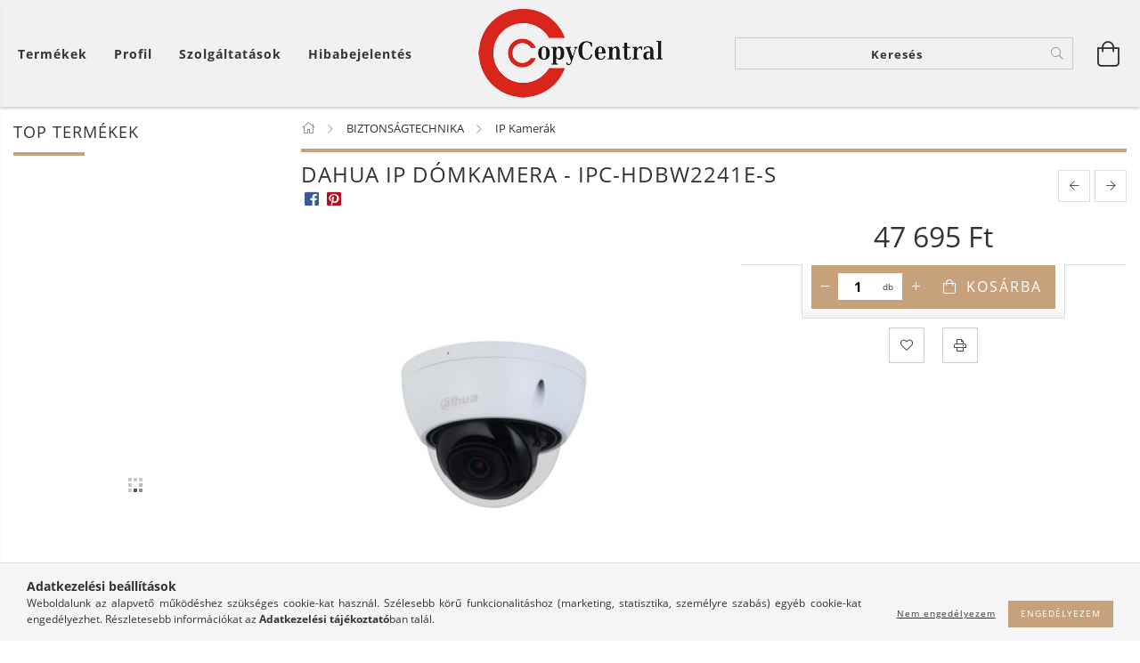

--- FILE ---
content_type: text/html; charset=UTF-8
request_url: https://copycentral.hu/spd/BIZDAHIPCHDBW2241ES0360/Dahua-IP-domkamera-IPC-HDBW2241E-S
body_size: 18657
content:
<!DOCTYPE html>
<html lang="hu" lang="hu" class="header-bg">
<head>
    <meta content="width=device-width, initial-scale=1.0" name="viewport">
    <link rel="preload" href="https://copycentral.hu/!common_design/own/fonts/customicons/custom-icons.woff2" as="font" type="font/woff2" crossorigin>
    <link rel="preload" href="https://copycentral.hu/!common_design/own/fonts/fontawesome-5.8.1/css/light.min.css" as="style">
    <link rel="stylesheet" href="https://copycentral.hu/!common_design/own/fonts/fontawesome-5.8.1/css/light.min.css" media="print" onload="this.media='all'">
    <noscript>
        <link rel="stylesheet" href="https://copycentral.hu/!common_design/own/fonts/fontawesome-5.8.1/css/light.min.css" />
    </noscript>
    <link rel="preload" href="https://copycentral.hu/!common_design/own/fonts/opensans/OpenSans-Bold.woff2" as="font" type="font/woff2" crossorigin>
    <link rel="preload" href="https://copycentral.hu/!common_design/own/fonts/opensans/OpenSans-Regular.woff2" as="font" type="font/woff2" crossorigin>

    <meta charset="utf-8">
<meta name="description" content="Dahua IP dómkamera - IPC-HDBW2241E-S, &nbsp; , CopyCentral - Minden ami irodatechnika, teljes körű irodaellátás. Kiemelkedő minőség és kedvező árak várják.">
<meta name="robots" content="index, follow">
<meta http-equiv="X-UA-Compatible" content="IE=Edge">
<meta property="og:site_name" content="copycentral.hu" />
<meta property="og:title" content="Dahua IP dómkamera - IPC-HDBW2241E-S - Irodatechnika, Számít">
<meta property="og:description" content="Dahua IP dómkamera - IPC-HDBW2241E-S, &nbsp; , CopyCentral - Minden ami irodatechnika, teljes körű irodaellátás. Kiemelkedő minőség és kedvező árak várják.">
<meta property="og:type" content="product">
<meta property="og:url" content="https://copycentral.hu/spd/BIZDAHIPCHDBW2241ES0360/Dahua-IP-domkamera-IPC-HDBW2241E-S">
<meta property="og:image" content="https://copycentral.hu/img/96132/BIZDAHIPCHDBW2241ES0360/BIZDAHIPCHDBW2241ES0360.jpg">
<meta name="facebook-domain-verification" content="y7escw1zrwy7eoosfensnfrw8u8icj">
<meta name="google-site-verification" content="google7b23fc1db4b0a868.html">
<meta property="fb:admins" content="739499700054593">
<meta name="mobile-web-app-capable" content="yes">
<meta name="apple-mobile-web-app-capable" content="yes">
<meta name="MobileOptimized" content="320">
<meta name="HandheldFriendly" content="true">

<title>Dahua IP dómkamera - IPC-HDBW2241E-S - Irodatechnika, Számít</title>


<script>
var service_type="shop";
var shop_url_main="https://copycentral.hu";
var actual_lang="hu";
var money_len="0";
var money_thousend=" ";
var money_dec=",";
var shop_id=96132;
var unas_design_url="https:"+"/"+"/"+"copycentral.hu"+"/"+"!common_design"+"/"+"base"+"/"+"001604"+"/";
var unas_design_code='001604';
var unas_base_design_code='1600';
var unas_design_ver=3;
var unas_design_subver=3;
var unas_shop_url='https://copycentral.hu';
var responsive="yes";
var price_nullcut_disable=1;
var config_plus=new Array();
config_plus['product_tooltip']=1;
config_plus['cart_redirect']=1;
config_plus['money_type']='Ft';
config_plus['money_type_display']='Ft';
var lang_text=new Array();

var UNAS = UNAS || {};
UNAS.shop={"base_url":'https://copycentral.hu',"domain":'copycentral.hu',"username":'copycentral.unas.hu',"id":96132,"lang":'hu',"currency_type":'Ft',"currency_code":'HUF',"currency_rate":'1',"currency_length":0,"base_currency_length":0,"canonical_url":'https://copycentral.hu/spd/BIZDAHIPCHDBW2241ES0360/Dahua-IP-domkamera-IPC-HDBW2241E-S'};
UNAS.design={"code":'001604',"page":'artdet'};
UNAS.api_auth="eecc5b2de6cec7ec832933f4f1e99cdb";
UNAS.customer={"email":'',"id":0,"group_id":0,"without_registration":0};
UNAS.shop["category_id"]="888465";
UNAS.shop["sku"]="BIZDAHIPCHDBW2241ES0360";
UNAS.shop["product_id"]="627607844";
UNAS.shop["only_private_customer_can_purchase"] = false;
 

UNAS.text = {
    "button_overlay_close": `Bezár`,
    "popup_window": `Felugró ablak`,
    "list": `lista`,
    "updating_in_progress": `frissítés folyamatban`,
    "updated": `frissítve`,
    "is_opened": `megnyitva`,
    "is_closed": `bezárva`,
    "deleted": `törölve`,
    "consent_granted": `hozzájárulás megadva`,
    "consent_rejected": `hozzájárulás elutasítva`,
    "field_is_incorrect": `mező hibás`,
    "error_title": `Hiba!`,
    "product_variants": `termék változatok`,
    "product_added_to_cart": `A termék a kosárba került`,
    "product_added_to_cart_with_qty_problem": `A termékből csak [qty_added_to_cart] [qty_unit] került kosárba`,
    "product_removed_from_cart": `A termék törölve a kosárból`,
    "reg_title_name": `Név`,
    "reg_title_company_name": `Cégnév`,
    "number_of_items_in_cart": `Kosárban lévő tételek száma`,
    "cart_is_empty": `A kosár üres`,
    "cart_updated": `A kosár frissült`
};



UNAS.text["delete_from_favourites"]= `Törlés a kedvencek közül`;
UNAS.text["add_to_favourites"]= `Kedvencekhez`;






window.lazySizesConfig=window.lazySizesConfig || {};
window.lazySizesConfig.loadMode=1;
window.lazySizesConfig.loadHidden=false;

window.dataLayer = window.dataLayer || [];
function gtag(){dataLayer.push(arguments)};
gtag('js', new Date());
</script>

<script src="https://copycentral.hu/!common_packages/jquery/jquery-3.2.1.js?mod_time=1682493230"></script>
<script src="https://copycentral.hu/!common_packages/jquery/plugins/migrate/migrate.js?mod_time=1682493230"></script>
<script src="https://copycentral.hu/!common_packages/jquery/plugins/tippy/popper-2.4.4.min.js?mod_time=1682493230"></script>
<script src="https://copycentral.hu/!common_packages/jquery/plugins/tippy/tippy-bundle.umd.min.js?mod_time=1682493230"></script>
<script src="https://copycentral.hu/!common_packages/jquery/plugins/autocomplete/autocomplete.js?mod_time=1751452520"></script>
<script src="https://copycentral.hu/!common_packages/jquery/plugins/cookie/cookie.js?mod_time=1682493230"></script>
<script src="https://copycentral.hu/!common_packages/jquery/plugins/tools/tools-1.2.7.js?mod_time=1682493230"></script>
<script src="https://copycentral.hu/!common_packages/jquery/plugins/lazysizes/lazysizes.min.js?mod_time=1682493230"></script>
<script src="https://copycentral.hu/!common_packages/jquery/plugins/lazysizes/plugins/bgset/ls.bgset.min.js?mod_time=1752825097"></script>
<script src="https://copycentral.hu/!common_packages/jquery/own/shop_common/exploded/common.js?mod_time=1764831094"></script>
<script src="https://copycentral.hu/!common_packages/jquery/own/shop_common/exploded/common_overlay.js?mod_time=1754986322"></script>
<script src="https://copycentral.hu/!common_packages/jquery/own/shop_common/exploded/common_shop_popup.js?mod_time=1754991412"></script>
<script src="https://copycentral.hu/!common_packages/jquery/own/shop_common/exploded/common_start_checkout.js?mod_time=1752056293"></script>
<script src="https://copycentral.hu/!common_packages/jquery/own/shop_common/exploded/design_1500.js?mod_time=1725525511"></script>
<script src="https://copycentral.hu/!common_packages/jquery/own/shop_common/exploded/function_change_address_on_order_methods.js?mod_time=1752056293"></script>
<script src="https://copycentral.hu/!common_packages/jquery/own/shop_common/exploded/function_check_password.js?mod_time=1751452520"></script>
<script src="https://copycentral.hu/!common_packages/jquery/own/shop_common/exploded/function_check_zip.js?mod_time=1767692285"></script>
<script src="https://copycentral.hu/!common_packages/jquery/own/shop_common/exploded/function_compare.js?mod_time=1751452520"></script>
<script src="https://copycentral.hu/!common_packages/jquery/own/shop_common/exploded/function_customer_addresses.js?mod_time=1725525511"></script>
<script src="https://copycentral.hu/!common_packages/jquery/own/shop_common/exploded/function_delivery_point_select.js?mod_time=1751452520"></script>
<script src="https://copycentral.hu/!common_packages/jquery/own/shop_common/exploded/function_favourites.js?mod_time=1725525511"></script>
<script src="https://copycentral.hu/!common_packages/jquery/own/shop_common/exploded/function_infinite_scroll.js?mod_time=1758625001"></script>
<script src="https://copycentral.hu/!common_packages/jquery/own/shop_common/exploded/function_language_and_currency_change.js?mod_time=1751452520"></script>
<script src="https://copycentral.hu/!common_packages/jquery/own/shop_common/exploded/function_param_filter.js?mod_time=1764233415"></script>
<script src="https://copycentral.hu/!common_packages/jquery/own/shop_common/exploded/function_postsale.js?mod_time=1751452520"></script>
<script src="https://copycentral.hu/!common_packages/jquery/own/shop_common/exploded/function_product_print.js?mod_time=1725525511"></script>
<script src="https://copycentral.hu/!common_packages/jquery/own/shop_common/exploded/function_product_subscription.js?mod_time=1751452520"></script>
<script src="https://copycentral.hu/!common_packages/jquery/own/shop_common/exploded/function_recommend.js?mod_time=1751452520"></script>
<script src="https://copycentral.hu/!common_packages/jquery/own/shop_common/exploded/function_saved_cards.js?mod_time=1751452520"></script>
<script src="https://copycentral.hu/!common_packages/jquery/own/shop_common/exploded/function_saved_filter_delete.js?mod_time=1751452520"></script>
<script src="https://copycentral.hu/!common_packages/jquery/own/shop_common/exploded/function_search_smart_placeholder.js?mod_time=1751452520"></script>
<script src="https://copycentral.hu/!common_packages/jquery/own/shop_common/exploded/function_vote.js?mod_time=1725525511"></script>
<script src="https://copycentral.hu/!common_packages/jquery/own/shop_common/exploded/page_cart.js?mod_time=1767791926"></script>
<script src="https://copycentral.hu/!common_packages/jquery/own/shop_common/exploded/page_customer_addresses.js?mod_time=1768291153"></script>
<script src="https://copycentral.hu/!common_packages/jquery/own/shop_common/exploded/page_order_checkout.js?mod_time=1725525511"></script>
<script src="https://copycentral.hu/!common_packages/jquery/own/shop_common/exploded/page_order_details.js?mod_time=1725525511"></script>
<script src="https://copycentral.hu/!common_packages/jquery/own/shop_common/exploded/page_order_methods.js?mod_time=1760086915"></script>
<script src="https://copycentral.hu/!common_packages/jquery/own/shop_common/exploded/page_order_return.js?mod_time=1725525511"></script>
<script src="https://copycentral.hu/!common_packages/jquery/own/shop_common/exploded/page_order_send.js?mod_time=1725525511"></script>
<script src="https://copycentral.hu/!common_packages/jquery/own/shop_common/exploded/page_order_subscriptions.js?mod_time=1751452520"></script>
<script src="https://copycentral.hu/!common_packages/jquery/own/shop_common/exploded/page_order_verification.js?mod_time=1752056293"></script>
<script src="https://copycentral.hu/!common_packages/jquery/own/shop_common/exploded/page_product_details.js?mod_time=1751452520"></script>
<script src="https://copycentral.hu/!common_packages/jquery/own/shop_common/exploded/page_product_list.js?mod_time=1725525511"></script>
<script src="https://copycentral.hu/!common_packages/jquery/own/shop_common/exploded/page_product_reviews.js?mod_time=1751452520"></script>
<script src="https://copycentral.hu/!common_packages/jquery/own/shop_common/exploded/page_reg.js?mod_time=1756187462"></script>
<script src="https://copycentral.hu/!common_packages/jquery/plugins/hoverintent/hoverintent.js?mod_time=1682493230"></script>
<script src="https://copycentral.hu/!common_packages/jquery/own/shop_tooltip/shop_tooltip.js?mod_time=1753441723"></script>
<script src="https://copycentral.hu/!common_packages/jquery/plugins/responsive_menu/responsive_menu-unas.js?mod_time=1682493230"></script>
<script src="https://copycentral.hu/!common_packages/jquery/plugins/slick/slick.min.js?mod_time=1682493230"></script>
<script src="https://copycentral.hu/!common_design/base/001600/main.js?mod_time=1701621402"></script>
<script src="https://copycentral.hu/!common_packages/jquery/plugins/photoswipe/photoswipe.min.js?mod_time=1682493230"></script>
<script src="https://copycentral.hu/!common_packages/jquery/plugins/photoswipe/photoswipe-ui-default.min.js?mod_time=1682493230"></script>

<link href="https://copycentral.hu/temp/shop_96132_5d6c4d411c61d0c2375642037d6d0ebb.css?mod_time=1769298180" rel="stylesheet" type="text/css">

<link href="https://copycentral.hu/spd/BIZDAHIPCHDBW2241ES0360/Dahua-IP-domkamera-IPC-HDBW2241E-S" rel="canonical">
<link rel="apple-touch-icon" href="https://copycentral.hu/shop_ordered/96132/pic/Picture/apple-icon-72x72.png" sizes="72x72">
<link rel="apple-touch-icon" href="https://copycentral.hu/shop_ordered/96132/pic/Picture/apple-icon-114x114.png" sizes="114x114">
<link rel="apple-touch-icon" href="https://copycentral.hu/shop_ordered/96132/pic/Picture/apple-icon-152x152.png" sizes="152x152">
<link rel="apple-touch-icon" href="https://copycentral.hu/shop_ordered/96132/pic/Picture/apple-icon-167x167.png" sizes="167x167">
<link rel="apple-touch-icon" href="https://copycentral.hu/shop_ordered/96132/pic/Picture/apple-icon-180x180.png" sizes="180x180">
<link rel="apple-touch-icon" href="https://copycentral.hu/shop_ordered/96132/pic/Picture/apple-icon-precomposed.png">
<link id="favicon-16x16" rel="icon" type="image/png" href="https://copycentral.hu/shop_ordered/96132/pic/Picture/favicon-16x16.png" sizes="16x16">
<link id="favicon-32x32" rel="icon" type="image/png" href="https://copycentral.hu/shop_ordered/96132/pic/Picture/favicon-32x32.png" sizes="32x32">
<link id="favicon-96x96" rel="icon" type="image/png" href="https://copycentral.hu/shop_ordered/96132/pic/Picture/favicon-96x96.png" sizes="96x96">
<link id="favicon-192x192" rel="icon" type="image/png" href="https://copycentral.hu/shop_ordered/96132/pic/Picture/favicon-192x192.png" sizes="192x192">
<link href="https://copycentral.hu/shop_ordered/96132/design_pic/favicon.ico" rel="shortcut icon">
<script>
        var google_consent=1;
    
        gtag('consent', 'default', {
           'ad_storage': 'denied',
           'ad_user_data': 'denied',
           'ad_personalization': 'denied',
           'analytics_storage': 'denied',
           'functionality_storage': 'denied',
           'personalization_storage': 'denied',
           'security_storage': 'granted'
        });

    
        gtag('consent', 'update', {
           'ad_storage': 'denied',
           'ad_user_data': 'denied',
           'ad_personalization': 'denied',
           'analytics_storage': 'denied',
           'functionality_storage': 'denied',
           'personalization_storage': 'denied',
           'security_storage': 'granted'
        });

        </script>
    <script async src="https://www.googletagmanager.com/gtag/js?id=G-23EWJ8009D"></script>    <script>
    gtag('config', 'G-23EWJ8009D');

        </script>
        <script>
    var google_analytics=1;

                gtag('event', 'view_item', {
              "currency": "HUF",
              "value": '47695',
              "items": [
                  {
                      "item_id": "BIZDAHIPCHDBW2241ES0360",
                      "item_name": "Dahua IP dómkamera - IPC-HDBW2241E-S",
                      "item_category": "BIZTONSÁGTECHNIKA/IP Kamerák",
                      "price": '47695'
                  }
              ],
              'non_interaction': true
            });
               </script>
       <script>
        var google_ads=1;

                gtag('event','remarketing', {
            'ecomm_pagetype': 'product',
            'ecomm_prodid': ["BIZDAHIPCHDBW2241ES0360"],
            'ecomm_totalvalue': 47695        });
            </script>
    	<script>
	/* <![CDATA[ */
	$(document).ready(function() {
       $(document).bind("contextmenu",function(e) {
            return false;
       });
	});
	/* ]]> */
	</script>
		<script>
	/* <![CDATA[ */
	var omitformtags=["input", "textarea", "select"];
	omitformtags=omitformtags.join("|");
		
	function disableselect(e) {
		if (omitformtags.indexOf(e.target.tagName.toLowerCase())==-1) return false;
		if (omitformtags.indexOf(e.target.tagName.toLowerCase())==2) return false;
	}
		
	function reEnable() {
		return true;
	}
		
	if (typeof document.onselectstart!="undefined") {
		document.onselectstart=new Function ("return false");
	} else {
		document.onmousedown=disableselect;
		document.onmouseup=reEnable;
	}
	/* ]]> */
	</script>
	
    
    
    




    
    <style>
        
            
                
                    .header_logo-img {
                        position: absolute;
                        left: 0;
                        right: 0;
                        bottom: 0;
                        top: 0;
                        margin: 0 auto;
                    }
                    .header_logo-img-wrapper {
                        padding-top: calc(100 / 207 * 100%);
                        position: relative;
                    }
                    .header_logo {
                        width: 207px;
                        margin-left: auto;
                        margin-right: auto;
                    }
                    
                        @media (max-width: 1023.8px) {
                            .header_logo-img-wrapper {
                                padding-top: calc(100 / 207 * 100%);
                            }
                            .header_logo {
                                width: 207px;
                            }
                        }
                    
                    
                        @media (max-width: 767.8px){
                            .header_logo-img-wrapper {
                                padding-top: calc(100 / 207 * 100%);
                            }
                            .header_logo {
                                width: 207px;
                            }
                        }
                    
                    
                        @media (max-width: 479.8px){
                            .header_logo-img-wrapper {
                                padding-top: calc(100 / 207 * 100%);
                            }
                            .header_logo {
                                width: 207px;
                            }
                        }
                    
                
            
        
    </style>
    

    

    
    
    
    
    
    
    
</head>

<body class='design_ver3 design_subver1 design_subver2 design_subver3' id="ud_shop_artdet">
    <div id="fb-root"></div>
    <script>
        window.fbAsyncInit = function() {
            FB.init({
                xfbml            : true,
                version          : 'v22.0'
            });
        };
    </script>
    <script async defer crossorigin="anonymous" src="https://connect.facebook.net/hu_HU/sdk.js"></script>
    <div id="image_to_cart" style="display:none; position:absolute; z-index:100000;"></div>
<div class="overlay_common overlay_warning" id="overlay_cart_add"></div>
<script>$(document).ready(function(){ overlay_init("cart_add",{"onBeforeLoad":false}); });</script>
<div id="overlay_login_outer"></div>	
	<script>
	$(document).ready(function(){
	    var login_redir_init="";

		$("#overlay_login_outer").overlay({
			onBeforeLoad: function() {
                var login_redir_temp=login_redir_init;
                if (login_redir_act!="") {
                    login_redir_temp=login_redir_act;
                    login_redir_act="";
                }

									$.ajax({
						type: "GET",
						async: true,
						url: "https://copycentral.hu/shop_ajax/ajax_popup_login.php",
						data: {
							shop_id:"96132",
							lang_master:"hu",
                            login_redir:login_redir_temp,
							explicit:"ok",
							get_ajax:"1"
						},
						success: function(data){
							$("#overlay_login_outer").html(data);
							if (unas_design_ver >= 5) $("#overlay_login_outer").modal('show');
							$('#overlay_login1 input[name=shop_pass_login]').keypress(function(e) {
								var code = e.keyCode ? e.keyCode : e.which;
								if(code.toString() == 13) {		
									document.form_login_overlay.submit();		
								}	
							});	
						}
					});
								},
			top: 50,
			mask: {
	color: "#000000",
	loadSpeed: 200,
	maskId: "exposeMaskOverlay",
	opacity: 0.7
},
			closeOnClick: (config_plus['overlay_close_on_click_forced'] === 1),
			onClose: function(event, overlayIndex) {
				$("#login_redir").val("");
			},
			load: false
		});
		
			});
	function overlay_login() {
		$(document).ready(function(){
			$("#overlay_login_outer").overlay().load();
		});
	}
	function overlay_login_remind() {
        if (unas_design_ver >= 5) {
            $("#overlay_remind").overlay().load();
        } else {
            $(document).ready(function () {
                $("#overlay_login_outer").overlay().close();
                setTimeout('$("#overlay_remind").overlay().load();', 250);
            });
        }
	}

    var login_redir_act="";
    function overlay_login_redir(redir) {
        login_redir_act=redir;
        $("#overlay_login_outer").overlay().load();
    }
	</script>  
	<div class="overlay_common overlay_info" id="overlay_remind"></div>
<script>$(document).ready(function(){ overlay_init("remind",[]); });</script>

	<script>
    	function overlay_login_error_remind() {
		$(document).ready(function(){
			load_login=0;
			$("#overlay_error").overlay().close();
			setTimeout('$("#overlay_remind").overlay().load();', 250);	
		});
	}
	</script>  
	<div class="overlay_common overlay_info" id="overlay_newsletter"></div>
<script>$(document).ready(function(){ overlay_init("newsletter",[]); });</script>

<script>
function overlay_newsletter() {
    $(document).ready(function(){
        $("#overlay_newsletter").overlay().load();
    });
}
</script>
<div class="overlay_common overlay_error" id="overlay_script"></div>
<script>$(document).ready(function(){ overlay_init("script",[]); });</script>
    <script>
    $(document).ready(function() {
        $.ajax({
            type: "GET",
            url: "https://copycentral.hu/shop_ajax/ajax_stat.php",
            data: {master_shop_id:"96132",get_ajax:"1"}
        });
    });
    </script>
    

<div id="container" class="page_shop_artdet_BIZDAHIPCHDBW2241ES0360 page-box logo-resizer-v2">
	

    <header class="header js-header">
        <div class="header-inner row align-items-center justify-content-center container-custom-1 usn">
            <div class="header-left col-auto col-lg-4 col-xl order-2 order-sm-1 px-0 d-flex align-self-stretch">
                <div class="cat-box-col flex-y-center">
                    <div class="cat-box js-dropdown-container">
                        <button class="cat-box__btn cat-box__btn--desktop header-btn js-dropdown--btn dropdown--btn d-none d-xl-block" aria-label="Kosár megtekintése">
                            <span class="cat-box__btn-text header-btn-text">Termékek</span>
                        </button>
                        <div class="cat-box__dropdown dropdown--content js-dropdown--content dropdown--content-l px-0">
                            <div class="cat-box--desktop">
                                


<div class='cat-box__items py-3'>
    
        <div class='cat-box__item cat-box__item-level-0 is-spec-item js-cat-menu-akcio'>
            <div class="row no-gutters">
				
                <div class="col">
                    <div class="cat-box__name-wrap pl-3">
                        <a class="cat-box__name" href="https://copycentral.hu/shop_artspec.php?artspec=1"
                            
                        >
                            <div class="row no-gutters align-items-center position-relative pr-5">
                                <div class="col">
                                    <div class="cat-box__name-text line-clamp--3-12">Akciók</div>
                                </div>
                                
                            </div>
                        </a>
                    </div>
                </div>
            </div>

        
        </div>
    
        <div class='cat-box__item cat-box__item-level-0 has-item js-cat-menu-504814'>
            <div class="row no-gutters">
				
				<div class="col-auto">
					<div class="cat-box__img-wrap d-none">
						<a href="https://copycentral.hu/sct/504814/IRODATECHNIKA" class="text_normal" title="IRODATECHNIKA"><img src="https://copycentral.hu/img/96132/catpic_504814/50x50,r/504814.jpg?time=1612217414" alt="IRODATECHNIKA" title="IRODATECHNIKA" /></a>
					</div>
				</div>
				
                <div class="col">
                    <div class="cat-box__name-wrap pl-3">
                        <a class="cat-box__name" href="https://copycentral.hu/sct/504814/IRODATECHNIKA"
                            
                        >
                            <div class="row no-gutters align-items-center position-relative pr-5">
                                <div class="col">
                                    <div class="cat-box__name-text line-clamp--3-12">IRODATECHNIKA</div>
                                </div>
                                
                                <div class="cat-box__icon">
                                    <div class="icon--chevron-right icon--md line-height-1"></div>
                                </div>
                                
                            </div>
                        </a>
                    </div>
                </div>
            </div>

        
            <div class="cat-box__level-0 bg-white drop-shadow-b border-top border-top-2 border-primary p-4 ">

                <div class="cat-box__level-0-inner h-100 d-flex flex-column position-relative">
                    <a class="cat-box__pic-name d-block" href="https://copycentral.hu/sct/504814/IRODATECHNIKA">
                        <div class="d-flex align-items-center border-bottom border-primary pb-3">
                            
                            <div class="col-fix-1">
                                <div class="cat-box__img-wrap product-img-wrapper">
                                    <img class="cat-box__img lazyload product-img" src="https://copycentral.hu/main_pic/space.gif" data-src="https://copycentral.hu/img/96132/catpic_504814/50x50,r/504814.jpg?time=1612217414" alt="IRODATECHNIKA" width="50" height="50">
                                </div>
                            </div>
                            
                            <div class="col">
                                <div class="cat-box__level-0-name mb-0 h3">
                                    IRODATECHNIKA
                                    
                                </div>
                            </div>
                        </div>
                    </a>

                    <div class="cat-box__inner-levels clearfix pt-4">
                        
<div class="cat-box__level-1 mb-3">
    <a class="cat-box__level-1-name d-inline-block line-height-12 js-cat-menu-894502" href="https://copycentral.hu/spl/894502/Fekete-Feher-Nyomtatok">
        Fekete-Fehér Nyomtatók

        
    </a>
    
</div>

<div class="cat-box__level-1 mb-3">
    <a class="cat-box__level-1-name d-inline-block line-height-12 js-cat-menu-408482" href="https://copycentral.hu/spl/408482/Szines-Nyomtatok">
        Színes Nyomtatók

        
    </a>
    
</div>

<div class="cat-box__level-1 mb-3">
    <a class="cat-box__level-1-name d-inline-block line-height-12 js-cat-menu-575800" href="https://copycentral.hu/spl/575800/Fekete-Feher-Multifunkcios-Keszulekek">
        Fekete-Fehér Multifunkciós Készülékek

        
    </a>
    
</div>

<div class="cat-box__level-1 mb-3">
    <a class="cat-box__level-1-name d-inline-block line-height-12 js-cat-menu-345275" href="https://copycentral.hu/spl/345275/Szines-Multifunkcios-Keszulekek">
        Színes Multifunkciós Készülékek

        
    </a>
    
</div>

<div class="cat-box__level-1 mb-3">
    <a class="cat-box__level-1-name d-inline-block line-height-12 js-cat-menu-328844" href="https://copycentral.hu/spl/328844/Hasznalt-Nyomtatok">
        Használt Nyomtatók

        
    </a>
    
</div>

<div class="cat-box__level-1 mb-3">
    <a class="cat-box__level-1-name d-inline-block line-height-12 js-cat-menu-878931" href="https://copycentral.hu/spl/878931/Hasznalt-Multifunkcios-Keszulekek">
        Használt Multifunkciós Készülékek

        
    </a>
    
</div>

<div class="cat-box__level-1 mb-3">
    <a class="cat-box__level-1-name d-inline-block line-height-12 js-cat-menu-547080" href="https://copycentral.hu/spl/547080/Hasznalt-Szamitogepek">
        Használt Számítógépek

        
    </a>
    
</div>

<div class="cat-box__level-1 mb-3">
    <a class="cat-box__level-1-name d-inline-block line-height-12 js-cat-menu-434783" href="https://copycentral.hu/spl/434783/Eredeti-Kellekanyagok">
        Eredeti Kellékanyagok

        
    </a>
    
</div>

<div class="cat-box__level-1 mb-3">
    <a class="cat-box__level-1-name d-inline-block line-height-12 js-cat-menu-278094" href="https://copycentral.hu/spl/278094/Gyari-Utangyartott-Kellekanyagok">
        Gyári Utángyártott Kellékanyagok

        
    </a>
    
</div>

<div class="cat-box__level-1 mb-3">
    <a class="cat-box__level-1-name d-inline-block line-height-12 js-cat-menu-319395" href="https://copycentral.hu/spl/319395/Masolopapirok">
        Másolópapírok

        
    </a>
    
</div>

<div class="cat-box__level-1 mb-3">
    <a class="cat-box__level-1-name d-inline-block line-height-12 js-cat-menu-152008" href="https://copycentral.hu/spl/152008/Fotopapirok">
        Fotópapírok

        
    </a>
    
</div>

                    </div>

                    
                </div>

            </div>
        
        </div>
    
        <div class='cat-box__item cat-box__item-level-0 has-item js-cat-menu-388360'>
            <div class="row no-gutters">
				
				<div class="col-auto">
					<div class="cat-box__img-wrap d-none">
						<a href="https://copycentral.hu/sct/388360/BIZTONSAGTECHNIKA" class="text_normal" title="BIZTONSÁGTECHNIKA"><img src="https://copycentral.hu/img/96132/catpic_388360/50x50,r/388360.jpg?time=1613311277" alt="BIZTONSÁGTECHNIKA" title="BIZTONSÁGTECHNIKA" /></a>
					</div>
				</div>
				
                <div class="col">
                    <div class="cat-box__name-wrap pl-3">
                        <a class="cat-box__name" href="https://copycentral.hu/sct/388360/BIZTONSAGTECHNIKA"
                            
                        >
                            <div class="row no-gutters align-items-center position-relative pr-5">
                                <div class="col">
                                    <div class="cat-box__name-text line-clamp--3-12">BIZTONSÁGTECHNIKA</div>
                                </div>
                                
                                <div class="cat-box__icon">
                                    <div class="icon--chevron-right icon--md line-height-1"></div>
                                </div>
                                
                            </div>
                        </a>
                    </div>
                </div>
            </div>

        
            <div class="cat-box__level-0 bg-white drop-shadow-b border-top border-top-2 border-primary p-4 ">

                <div class="cat-box__level-0-inner h-100 d-flex flex-column position-relative">
                    <a class="cat-box__pic-name d-block" href="https://copycentral.hu/sct/388360/BIZTONSAGTECHNIKA">
                        <div class="d-flex align-items-center border-bottom border-primary pb-3">
                            
                            <div class="col-fix-1">
                                <div class="cat-box__img-wrap product-img-wrapper">
                                    <img class="cat-box__img lazyload product-img" src="https://copycentral.hu/main_pic/space.gif" data-src="https://copycentral.hu/img/96132/catpic_388360/50x50,r/388360.jpg?time=1613311277" alt="BIZTONSÁGTECHNIKA" width="50" height="50">
                                </div>
                            </div>
                            
                            <div class="col">
                                <div class="cat-box__level-0-name mb-0 h3">
                                    BIZTONSÁGTECHNIKA
                                    
                                </div>
                            </div>
                        </div>
                    </a>

                    <div class="cat-box__inner-levels clearfix pt-4">
                        
<div class="cat-box__level-1 mb-3">
    <a class="cat-box__level-1-name d-inline-block line-height-12 js-cat-menu-421520" href="https://copycentral.hu/spl/421520/Analog-HD-Kamerak">
        Analóg HD Kamerák

        
    </a>
    
</div>

<div class="cat-box__level-1 mb-3">
    <a class="cat-box__level-1-name d-inline-block line-height-12 js-cat-menu-637034" href="https://copycentral.hu/spl/637034/Analog-HD-Rogzitok-DVR">
        Analóg HD Rögzítők (DVR)

        
    </a>
    
</div>

<div class="cat-box__level-1 mb-3">
    <a class="cat-box__level-1-name d-inline-block line-height-12 js-cat-menu-888465" href="https://copycentral.hu/spl/888465/IP-Kamerak">
        IP Kamerák

        
    </a>
    
</div>

<div class="cat-box__level-1 mb-3">
    <a class="cat-box__level-1-name d-inline-block line-height-12 js-cat-menu-635915" href="https://copycentral.hu/spl/635915/Halozati-Rogzitok-NVR">
        Hálózati Rögzítők (NVR)

        
    </a>
    
</div>

<div class="cat-box__level-1 mb-3">
    <a class="cat-box__level-1-name d-inline-block line-height-12 js-cat-menu-208403" href="https://copycentral.hu/spl/208403/IP-kamera-rogzito-szett">
        IP kamera + rögzítő szett

        
    </a>
    
</div>

<div class="cat-box__level-1 mb-3">
    <a class="cat-box__level-1-name d-inline-block line-height-12 js-cat-menu-313891" href="https://copycentral.hu/spl/313891/Belepteto-rendszerek">
        Beléptető rendszerek

        
    </a>
    
</div>

<div class="cat-box__level-1 mb-3">
    <a class="cat-box__level-1-name d-inline-block line-height-12 js-cat-menu-250434" href="https://copycentral.hu/spl/250434/Kamerahazak-Tartokonzolok">
        Kameraházak, Tartókonzolok

        
    </a>
    
</div>

<div class="cat-box__level-1 mb-3">
    <a class="cat-box__level-1-name d-inline-block line-height-12 js-cat-menu-774196" href="https://copycentral.hu/spl/774196/Video-Kaputelefonok-Dallamcsengok">
        Video Kaputelefonok, Dallamcsengők

        
    </a>
    
</div>

<div class="cat-box__level-1 mb-3">
    <a class="cat-box__level-1-name d-inline-block line-height-12 js-cat-menu-235868" href="https://copycentral.hu/spl/235868/Behatolasjelzo-Rendszerek">
        Behatolásjelző Rendszerek

        
    </a>
    
</div>

<div class="cat-box__level-1 mb-3">
    <a class="cat-box__level-1-name d-inline-block line-height-12 js-cat-menu-141993" href="https://copycentral.hu/spl/141993/Akkumulatorok">
        Akkumulátorok

        
    </a>
    
</div>

<div class="cat-box__level-1 mb-3">
    <a class="cat-box__level-1-name d-inline-block line-height-12 js-cat-menu-426411" href="https://copycentral.hu/spl/426411/Tapegysegek">
        Tápegységek

        
    </a>
    
</div>

<div class="cat-box__level-1 mb-3">
    <a class="cat-box__level-1-name d-inline-block line-height-12 js-cat-menu-156097" href="https://copycentral.hu/spl/156097/Switchek">
        Switchek

        
    </a>
    
</div>

<div class="cat-box__level-1 mb-3">
    <a class="cat-box__level-1-name d-inline-block line-height-12 js-cat-menu-319030" href="https://copycentral.hu/spl/319030/Biztonsagtechnikai-Kabelek">
        Biztonságtechnikai Kábelek

        
    </a>
    
</div>

<div class="cat-box__level-1 mb-3">
    <a class="cat-box__level-1-name d-inline-block line-height-12 js-cat-menu-409897" href="https://copycentral.hu/spl/409897/Video-Balunok-Jelatalakitok-Video-Szerverek">
        Video Balunok, Jelátalakítók, Video Szerverek

        
    </a>
    
</div>

<div class="cat-box__level-1 mb-3">
    <a class="cat-box__level-1-name d-inline-block line-height-12 js-cat-menu-573108" href="https://copycentral.hu/spl/573108/Csatlakozok">
        Csatlakozók

        
    </a>
    
</div>

<div class="cat-box__level-1 mb-3">
    <a class="cat-box__level-1-name d-inline-block line-height-12 js-cat-menu-816360" href="https://copycentral.hu/spl/816360/Kaputechnika-es-redonymozgatas">
        Kaputechnika és redőnymozgatás

        
    </a>
    
</div>

<div class="cat-box__level-1 mb-3">
    <a class="cat-box__level-1-name d-inline-block line-height-12 js-cat-menu-143714" href="https://copycentral.hu/spl/143714/Biztonsagtechnikai-Kiegeszitok">
        Biztonságtechnikai Kiegészítők

        
    </a>
    
</div>

<div class="cat-box__level-1 mb-3">
    <a class="cat-box__level-1-name d-inline-block line-height-12 js-cat-menu-232521" href="https://copycentral.hu/spl/232521/Szerszamok">
        Szerszámok

        
    </a>
    
</div>

<div class="cat-box__level-1 mb-3">
    <a class="cat-box__level-1-name d-inline-block line-height-12 js-cat-menu-788663" href="https://copycentral.hu/spl/788663/Tuzjelzo-Rendszerek">
        Tűzjelző Rendszerek

        
    </a>
    
</div>

                    </div>

                    
                </div>

            </div>
        
        </div>
    
        <div class='cat-box__item cat-box__item-level-0 has-item js-cat-menu-687132'>
            <div class="row no-gutters">
				
				<div class="col-auto">
					<div class="cat-box__img-wrap d-none">
						<a href="https://copycentral.hu/sct/687132/HALOZATI-ELEMEK" class="text_normal" title="HÁLÓZATI ELEMEK"><img src="https://copycentral.hu/img/96132/catpic_687132/50x50,r/687132.jpg" alt="HÁLÓZATI ELEMEK" title="HÁLÓZATI ELEMEK" /></a>
					</div>
				</div>
				
                <div class="col">
                    <div class="cat-box__name-wrap pl-3">
                        <a class="cat-box__name" href="https://copycentral.hu/sct/687132/HALOZATI-ELEMEK"
                            
                        >
                            <div class="row no-gutters align-items-center position-relative pr-5">
                                <div class="col">
                                    <div class="cat-box__name-text line-clamp--3-12">HÁLÓZATI ELEMEK</div>
                                </div>
                                
                                <div class="cat-box__icon">
                                    <div class="icon--chevron-right icon--md line-height-1"></div>
                                </div>
                                
                            </div>
                        </a>
                    </div>
                </div>
            </div>

        
            <div class="cat-box__level-0 bg-white drop-shadow-b border-top border-top-2 border-primary p-4 ">

                <div class="cat-box__level-0-inner h-100 d-flex flex-column position-relative">
                    <a class="cat-box__pic-name d-block" href="https://copycentral.hu/sct/687132/HALOZATI-ELEMEK">
                        <div class="d-flex align-items-center border-bottom border-primary pb-3">
                            
                            <div class="col-fix-1">
                                <div class="cat-box__img-wrap product-img-wrapper">
                                    <img class="cat-box__img lazyload product-img" src="https://copycentral.hu/main_pic/space.gif" data-src="https://copycentral.hu/img/96132/catpic_687132/50x50,r/687132.jpg" alt="HÁLÓZATI ELEMEK" width="50" height="50">
                                </div>
                            </div>
                            
                            <div class="col">
                                <div class="cat-box__level-0-name mb-0 h3">
                                    HÁLÓZATI ELEMEK
                                    
                                </div>
                            </div>
                        </div>
                    </a>

                    <div class="cat-box__inner-levels clearfix pt-4">
                        
<div class="cat-box__level-1 mb-3">
    <a class="cat-box__level-1-name d-inline-block line-height-12 js-cat-menu-288640" href="https://copycentral.hu/spl/288640/Access-Point-Range-Extender">
        Access Point, Range Extender

        
    </a>
    
</div>

<div class="cat-box__level-1 mb-3">
    <a class="cat-box__level-1-name d-inline-block line-height-12 js-cat-menu-638064" href="https://copycentral.hu/spl/638064/Adapter">
        Adapter

        
    </a>
    
</div>

<div class="cat-box__level-1 mb-3">
    <a class="cat-box__level-1-name d-inline-block line-height-12 js-cat-menu-220555" href="https://copycentral.hu/spl/220555/Antenna">
        Antenna

        
    </a>
    
</div>

<div class="cat-box__level-1 mb-3">
    <a class="cat-box__level-1-name d-inline-block line-height-12 js-cat-menu-754239" href="https://copycentral.hu/spl/754239/Kellekek">
        Kellékek

        
    </a>
    
</div>

<div class="cat-box__level-1 mb-3">
    <a class="cat-box__level-1-name d-inline-block line-height-12 js-cat-menu-725777" href="https://copycentral.hu/spl/725777/KVM-switchek-extenderek">
        KVM switchek, extenderek

        
    </a>
    
</div>

<div class="cat-box__level-1 mb-3">
    <a class="cat-box__level-1-name d-inline-block line-height-12 js-cat-menu-684104" href="https://copycentral.hu/spl/684104/NAS-Halozati-adattarolo">
        NAS - Hálózati adattároló

        
    </a>
    
</div>

<div class="cat-box__level-1 mb-3">
    <a class="cat-box__level-1-name d-inline-block line-height-12 js-cat-menu-325728" href="https://copycentral.hu/spl/325728/PoE-es-Powerline-adapterek">
        PoE és Powerline adapterek

        
    </a>
    
</div>

<div class="cat-box__level-1 mb-3">
    <a class="cat-box__level-1-name d-inline-block line-height-12 js-cat-menu-798974" href="https://copycentral.hu/spl/798974/Printszerver">
        Printszerver

        
    </a>
    
</div>

<div class="cat-box__level-1 mb-3">
    <a class="cat-box__level-1-name d-inline-block line-height-12 js-cat-menu-697329" href="https://copycentral.hu/spl/697329/Rack-szekreny-kellekek">
        Rack szekrény, kellékek

        
    </a>
    
</div>

<div class="cat-box__level-1 mb-3">
    <a class="cat-box__level-1-name d-inline-block line-height-12 js-cat-menu-856900" href="https://copycentral.hu/spl/856900/Router">
        Router

        
    </a>
    
</div>

<div class="cat-box__level-1 mb-3">
    <a class="cat-box__level-1-name d-inline-block line-height-12 js-cat-menu-627653" href="https://copycentral.hu/spl/627653/Switch">
        Switch

        
    </a>
    
</div>

                    </div>

                    
                </div>

            </div>
        
        </div>
    
</div>



                            </div>
                        </div>
                        <button class="cat-box__btn cat-box__btn--mobile header-btn js-dropdown--btn dropdown--btn d-xl-none" aria-label="Termék kategóriák">
                            <span class="cat-box__btn-icon icon--hamburger"></span>
                        </button>
                        <div class="dropdown--content-xl-up js-dropdown--content dropdown--content-l p-0">
                            <div class="cat-box--mobile h-100">
                                <div id="responsive_cat_menu"><div id="responsive_cat_menu_content"><script>var responsive_menu='$(\'#responsive_cat_menu ul\').responsive_menu({ajax_type: "GET",ajax_param_str: "cat_key|aktcat",ajax_url: "https://copycentral.hu/shop_ajax/ajax_box_cat.php",ajax_data: "master_shop_id=96132&lang_master=hu&get_ajax=1&type=responsive_call&box_var_name=shop_cat&box_var_already=no&box_var_responsive=yes&box_var_page=no&box_var_section=content&box_var_highlight=yes&box_var_type=normal&box_var_multilevel_id=responsive_cat_menu",menu_id: "responsive_cat_menu"});'; </script><div class="responsive_menu"><div class="responsive_menu_nav"><div class="responsive_menu_navtop"><div class="responsive_menu_back "></div><div class="responsive_menu_title ">&nbsp;</div><div class="responsive_menu_close "></div></div><div class="responsive_menu_navbottom"></div></div><div class="responsive_menu_content"><ul style="display:none;"><li><a href="https://copycentral.hu/shop_artspec.php?artspec=1" class="text_small">Akciók</a></li><li><div class="next_level_arrow"></div><span class="ajax_param">504814|888465</span><a href="https://copycentral.hu/sct/504814/IRODATECHNIKA" class="text_small has_child resp_clickable" onclick="return false;">IRODATECHNIKA</a></li><li class="active_menu"><div class="next_level_arrow"></div><span class="ajax_param">388360|888465</span><a href="https://copycentral.hu/sct/388360/BIZTONSAGTECHNIKA" class="text_small has_child resp_clickable" onclick="return false;">BIZTONSÁGTECHNIKA</a></li><li><div class="next_level_arrow"></div><span class="ajax_param">687132|888465</span><a href="https://copycentral.hu/sct/687132/HALOZATI-ELEMEK" class="text_small has_child resp_clickable" onclick="return false;">HÁLÓZATI ELEMEK</a></li></ul></div></div></div></div>
                            </div>
                        </div>
                    </div>
                </div>
                


    
    <div class="profile-col d-flex align-items-center position-relative">
        <div class="profile js-dropdown-container">
            <button class="profile__btn header-btn js-profile-btn js-dropdown--btn dropdown--btn" aria-label="Profil" id="profile__btn" onclick="checkLogged(this.id); return false;" data-login="javascript:overlay_login();" data-orders="https://copycentral.hu/shop_order_track.php">
                <span class="profile__btn-icon d-xl-none icon--head"></span>
                <span class="profile__btn-text header-btn-text d-none d-xl-block">Profil</span>
            </button>
            

            
                
            
        </div>
    </div>
    

                <div class="header-plus-menu-col js-header-plus-menu flex-y-center">
                    <div class="header-plus-menu-desktop d-none d-xl-block">
                        <ul class="header_menu hm--d d-flex mb-0 ul--lsn">
                            <li class="menu_item_plus menu_item_1" id="d_menu_item_id_556017"><a href="https://copycentral.hu/spg/556017/Szolgaltatasok" target="_top">Szolgáltatások</a></li><li class="menu_item_plus menu_item_2" id="d_menu_item_id_151264"><a href="https://copycentral.hu/spg/151264/Hibabejelentes" target="_top">Hibabejelentés</a></li>
                        </ul>
                    </div>
                    <div class="header-plus-menu-mobile d-xl-none js-dropdown-container">
                        <button class="header-plus-menu__btn header-btn js-dropdown--btn dropdown--btn" aria-label="Vásárló menü">
                            <span class="header-plus-menu__btn-icon icon--info"></span>
                        </button>
                        <div class="header_menu-wrap dropdown--content dropdown--content-l js-dropdown--content">
                            <div class="header_menu-wrap__btn-close icon--close btn btn--square btn--link d-xl-none dropdown--btn-close js-dropdown--btn-close"></div>
                            <ul class="header_menu hm--m js-header_menu--m mb-0 ul--lsn">
                                <li class="menu_item_plus menu_item_1" id="m_menu_item_id_556017"><a href="https://copycentral.hu/spg/556017/Szolgaltatasok" target="_top">Szolgáltatások</a></li><li class="menu_item_plus menu_item_2" id="m_menu_item_id_151264"><a href="https://copycentral.hu/spg/151264/Hibabejelentes" target="_top">Hibabejelentés</a></li>
                            </ul>
                        </div>
                    </div>
                </div>
            </div>
            <div class="header-logo-col col-12 col-sm col-lg-4 col-xl-auto order-sm-2 text-center">
                <div class="logo">
                    




    

    
    <div class="js-element header_logo" data-element-name="header_logo">
        
            
                <a href="https://copycentral.hu">
                <div class="header_logo-img-wrapper">
                    <picture>
                        <source media="(max-width: 479.8px)" srcset="https://copycentral.hu/!common_design/custom/copycentral.unas.hu/element/layout_hu_header_logo-300x100_1_default.png?time=1613723816">
                        <source media="(max-width: 767.8px)" srcset="https://copycentral.hu/!common_design/custom/copycentral.unas.hu/element/layout_hu_header_logo-300x100_1_default.png?time=1613723816">
                        <source media="(max-width: 1019.8px)" srcset="https://copycentral.hu/!common_design/custom/copycentral.unas.hu/element/layout_hu_header_logo-300x100_1_default.png?time=1613723816">
                        <img class="header_logo-img" width="207" height="100" data-height="100" src="https://copycentral.hu/!common_design/custom/copycentral.unas.hu/element/layout_hu_header_logo-300x100_1_default.png?time=1613723816" alt="copycentral.hu">
                    </picture>
                </div>
                </a>
            
        
    </div>
    

                </div>
            </div>
            <div class="header-right col-auto col-lg-4 col-xl order-3 px-0 d-flex justify-content-end align-self-stretch">
                <div class="search-box-col flex-lg-grow-1 flex-y-center">
                    <div class="search-box w-100">
                        <button class="search-box__btn header-btn js-dropdown--btn dropdown--btn d-lg-none position-relative" aria-label="Keresés">
                            <span class="search-box__btn-icon-search icon--search"></span>
                            <span class="search-box__btn-icon-search-opened icon--chevron-down"></span>
                        </button>
                        <div class="search-box__content-wrap js-dropdown--content">
                            <div id="box_search_content" class="position-relative browser-is-chrome">
    <form name="form_include_search" id="form_include_search" action="https://copycentral.hu/shop_search.php" method="get">
        <input data-stay-visible-breakpoint="1020" name="search" id="box_search_input" type="text" value=""
               pattern=".{3,100}" maxlength="100" class="text_small ac_input js-search-input" title="Hosszabb kereső kifejezést írjon be!"
               placeholder="Keresés" autocomplete="off"
               required
        >
        <div class="search-box__search-btn-outer">
            <button class="search-box__search-btn btn--text text-center icon--search" type="submit" title="Keresés"></button>
        </div>
        <div class="search-box__mask"></div>
    </form>
    <div class="ac_results"></div>
</div>
<script>
    $(document).ready(function(){
        $(document).on('smartSearchInputLoseFocus', function(){
            if ($('.js-search-smart-autocomplete').length>0) {
                setTimeout(function () {
                    let height = $(window).height() - ($('.js-search-smart-autocomplete').offset().top - $(window).scrollTop()) - 20;
                    $('.search-smart-autocomplete').css('max-height', height + 'px');
                }, 300);
            }
        });
    });
</script>

                        </div>
                    </div>
                </div>
                <div class="product-filter-col position-relative flex-y-center">
                    <div class="product-filter js-dropdown-container">
                        <button class="product-filter__btn header-btn js-dropdown--btn dropdown--btn" aria-label="filter button">
                            <span class="product-filter__btn-icon icon--filter"></span>
                        </button>
                        <div class="product-filter__dropdown dropdown--content dropdown--content-r js-dropdown--content">
                            <div class="product-filter__btn-close icon--close btn btn--square btn--link dropdown--btn-close js-dropdown--btn-close"></div>
                            <div class="product-filter__title box__title-inner title--theme-1"></div>
                            <div class="product-filter__content"></div>
                        </div>
                    </div>
                </div>
                <div class="cart-box-col flex-y-center position-relative">
                    


    <div id='box_cart_content' class='cart-box  js-dropdown-container'>




    <button class="cart-box__btn header-btn js-dropdown--btn dropdown--btn " aria-label="Kosár megtekintése">
        <span class="cart-box__btn-icon icon--cart">
            
        </span>
    </button>
    <div class='dropdown--content dropdown--content-r js-dropdown--content cart-box__dropdown js-cart-box__dropdown bg-white drop-shadow '>
        <div class="cart-box__btn-close icon--close btn btn--square btn--link d-xl-none dropdown--btn-close js-dropdown--btn-close"></div>

        

        
            <div class="cart-box__empty py-4 text-center">
                
                    <span class='cart-box__empty-text'>A kosár üres.</span>
                

                

                <a class="cart-box__jump-to-products-btn btn--link color--primary" href="https://copycentral.hu/sct/0/">Vásárláshoz kattintson ide!</a>

                
            </div>
        
    </div>




</div>


                </div>
                <div class="lang-and-cur-col js-lang-and-cur align-items-center position-relative">
                    <div class="lang-and-cur js-dropdown-container">
                        <button class="lang-and-cur__btn header-btn js-dropdown--btn dropdown--btn" aria-label="Nyelv váltás Pénznem váltás">
                            <span class="lang-and-cur__btn-icon icon--globe"></span>
                        </button>
                        <div class="lang-and-cur__dropdown dropdown--content dropdown--content-r js-dropdown--content">
                            <div class="lang-and-cur__btn-close icon--close btn btn--square btn--link d-xl-none dropdown--btn-close js-dropdown--btn-close"></div>
                            <div class="lang py-2">
                                <div class="lang__title">:</div>
                                <div class="lang__content"></div>
                            </div>
                            <div class="currency py-2">
                                <div class="currency__title">:</div>
                                <div class="currency__content"></div>
                            </div>
                        </div>
                    </div>
                </div>
            </div>
        </div>
    </header>

    <div class="content container py-4 js-content">
        <div class="row no-gutters">
            <main class="col-xl-9 order-1 order-xl-2 pl-xl-3 px-0 ml-auto">
                <div class='main__breadcrumb'><div id='breadcrumb'><div class="breadcrumb underline underline--normal underline--fw mb-0">
    <span class="breadcrumb__item breadcrumb__home is-clickable ">
        
        <a href="https://copycentral.hu/sct/0/" class="breadcrumb-link breadcrumb-home-link" title="Főkategória">
        
            <span class='breadcrumb__text'>Főkategória</span>
        
        </a>
        
    </span>
    
        <span class="breadcrumb__item">
            
            <a href="https://copycentral.hu/sct/388360/BIZTONSAGTECHNIKA" class="breadcrumb-link">
                <span class="breadcrumb__text">BIZTONSÁGTECHNIKA</span>
            </a>
            

            

            <script>
                $("document").ready(function(){
                    $(".js-cat-menu-388360").addClass("is-selected");
                });
            </script>
        </span>
    
        <span class="breadcrumb__item">
            
            <a href="https://copycentral.hu/spl/888465/IP-Kamerak" class="breadcrumb-link">
                <span class="breadcrumb__text">IP Kamerák</span>
            </a>
            

            

            <script>
                $("document").ready(function(){
                    $(".js-cat-menu-888465").addClass("is-selected");
                });
            </script>
        </span>
    
</div></div></div>
                <div class='main__title'></div>
                <div class='main__content'><div id='page_content_outer'>



















<script>
    
        var $activeProductImg = '.artdet__img-main';
        var $productImgContainer = '.artdet__img-main-wrap';
        var $clickElementToInitPs = '.artdet__img-main';
    

    

        var initPhotoSwipeFromDOM = function() {
            var $pswp = $('.pswp')[0];
            var $psDatas = $('.photoSwipeDatas');
            var image = [];

            $psDatas.each( function() {
                var $pics     = $(this),
                        getItems = function() {
                            var items = [];
                            $pics.find('a').each(function() {
                                var $href   = $(this).attr('href'),
                                        $size   = $(this).data('size').split('x'),
                                        $width  = $size[0],
                                        $height = $size[1];

                                var item = {
                                    src : $href,
                                    w   : $width,
                                    h   : $height
                                }

                                items.push(item);
                            });
                            return items;
                        }

                var items = getItems();

                $($productImgContainer).on('click', $clickElementToInitPs, function(event) {
                    event.preventDefault();

                    var $index = $(this).index();
                    var options = {
                        index: $index,
                        history: false,
                        bgOpacity: 0.5,
                        shareEl: false,
                        showHideOpacity: false,
                        getThumbBoundsFn: function(index) {
                            var thumbnail = document.querySelectorAll($activeProductImg)[index];
                            var activeBigPicRatio = items[index].w / items[index].h;
                            var pageYScroll = window.pageYOffset || document.documentElement.scrollTop;
                            var rect = thumbnail.getBoundingClientRect();
                            var offsetY = (rect.height - (rect.height / activeBigPicRatio)) / 2;
                            return {x:rect.left, y:rect.top + pageYScroll + offsetY, w:rect.width};
                        },
                        getDoubleTapZoom: function(isMouseClick, item) {
                            if(isMouseClick) {
                                return 1;
                            } else {
                                return item.initialZoomLevel < 0.7 ? 1 : 1.5;
                            }
                        }
                    }

                    var photoSwipe = new PhotoSwipe($pswp, PhotoSwipeUI_Default, items, options);
                    photoSwipe.init();

                    
                });


            });
        };
</script>


<div id='page_artdet_content' class='artdet'>
	
    <script>
<!--
var lang_text_warning=`Figyelem!`
var lang_text_required_fields_missing=`Kérjük töltse ki a kötelező mezők mindegyikét!`
function formsubmit_artdet() {
   cart_add("BIZDAHIPCHDBW2241ES0360","",null,1)
}
$(document).ready(function(){
	select_base_price("BIZDAHIPCHDBW2241ES0360",1);
	
	
});
// -->
</script>

	
        
	
    <div class='artdet__inner'>
    
        <header class="artdet__header">
            <div class="artdet__header-wrap row no-gutters align-items-center py-4">
                <div class="col artdet__name-rating text-left pr-md-3">
                    <h1 class='artdet__name line-clamp--3-12'>Dahua IP dómkamera - IPC-HDBW2241E-S
</h1>
                    

                    
                    <div class="social_icons d-inline-flex align-items-center">
                        
                            
                                <div class="social_icon icon_facebook" onclick='window.open("https://www.facebook.com/sharer.php?u=https%3A%2F%2Fcopycentral.hu%2Fspd%2FBIZDAHIPCHDBW2241ES0360%2FDahua-IP-domkamera-IPC-HDBW2241E-S")' title="facebook"></div>
                            
                                <div class="social_icon icon_pinterest" onclick='window.open("http://www.pinterest.com/pin/create/button/?url=https%3A%2F%2Fcopycentral.hu%2Fspd%2FBIZDAHIPCHDBW2241ES0360%2FDahua-IP-domkamera-IPC-HDBW2241E-S&media=https%3A%2F%2Fcopycentral.hu%2Fimg%2F96132%2FBIZDAHIPCHDBW2241ES0360%2FBIZDAHIPCHDBW2241ES0360.jpg&description=Dahua+IP+d%C3%B3mkamera+-+IPC-HDBW2241E-S")' title="pinterest"></div>
                            
                        
                        
                            <div class="fb-like" data-href="https://copycentral.hu/spd/BIZDAHIPCHDBW2241ES0360/Dahua-IP-domkamera-IPC-HDBW2241E-S" data-width="95" data-layout="button_count" data-action="like" data-size="small" data-share="false" data-lazy="true"></div><style type="text/css">.fb-like.fb_iframe_widget > span { height: 21px !important; }</style>
                        
                    </div>
                    
                </div>
                <div class="col-auto d-none d-md-flex artdet__pagination">
                    
                    <a class='artdet__pagination-btn artdet__pagination-prev btn btn--square btn--alt icon--arrow-left' href="javascript:product_det_prevnext('https://copycentral.hu/spd/BIZDAHIPCHDBW2241ES0360/Dahua-IP-domkamera-IPC-HDBW2241E-S','?cat=888465&sku=BIZDAHIPCHDBW2241ES0360&action=prev_js')" aria-label="prevoius product"></a>

                    <a class='artdet__pagination-btn artdet__pagination-next btn btn--square btn--alt icon--arrow-right ml-2' href="javascript:product_det_prevnext('https://copycentral.hu/spd/BIZDAHIPCHDBW2241ES0360/Dahua-IP-domkamera-IPC-HDBW2241E-S','?cat=888465&sku=BIZDAHIPCHDBW2241ES0360&action=next_js')" aria-label="next product"></a>
                    
                </div>
            </div>
        </header>
    
    	<form name="form_temp_artdet">


        <div class="artdet__pic-data-wrap mb-3 mb-lg-5">
            <div class="row">
                <div class='artdet__img-outer col-lg-6 pr-lg-5'>
                    <div class="artdet__properties position-relative">
                        

                        

                        

                        

                        

                        
                    </div>
                    <div class='artdet__img-inner position-relative'>
                        <div class='artdet__img-wrapper mt-3 overflow-hidden'>
                            

                            <div class="artdet__img-main-wrapper">
                                <div class="artdet__img-main-wrap-outer">
                                    <figure class="artdet__img-main-wrap js-photoswipe--main text-center artdet-product-img-wrapper">
                                        <img width="490" height="490" fetchpriority="high"
                                             class="artdet__img-main product-img" src="https://copycentral.hu/img/96132/BIZDAHIPCHDBW2241ES0360/490x490,r/BIZDAHIPCHDBW2241ES0360.jpg?time=1683933749"
                                             
                                             alt="Dahua IP dómkamera - IPC-HDBW2241E-S" title="Dahua IP dómkamera - IPC-HDBW2241E-S" id="main_image"
                                        >
                                    </figure>
                                </div>
                            </div>
                            

                            

                            
                                
                                <script>
                                $(document).ready(function() {
                                    initPhotoSwipeFromDOM();
                                })
                                </script>
                                

                                <div class="photoSwipeDatas">
                                    <a aria-hidden="true" tabindex="-1" href="https://copycentral.hu/img/96132/BIZDAHIPCHDBW2241ES0360/BIZDAHIPCHDBW2241ES0360.jpg?time=1683933749" data-size="600x600"></a>
                                    
                                </div>
                            
                        </div>
                    </div>
                </div>
                <div class='artdet__data-outer col-lg-6 pt-4 pt-lg-0 pl-lg-5'>

                    

                    

                    

                    

                    <input type="hidden" name="egyeb_nev1" id="temp_egyeb_nev1" value="" /><input type="hidden" name="egyeb_list1" id="temp_egyeb_list1" value="" /><input type="hidden" name="egyeb_nev2" id="temp_egyeb_nev2" value="" /><input type="hidden" name="egyeb_list2" id="temp_egyeb_list2" value="" /><input type="hidden" name="egyeb_nev3" id="temp_egyeb_nev3" value="" /><input type="hidden" name="egyeb_list3" id="temp_egyeb_list3" value="" />

                    <!-- Plus service BEGIN -->
                    
                    <!-- Plus service END -->

                    
                        <div id="artdet__price" class="artdet__price with-rrp text-center mb-4">
                            
                                <div class="artdet__price-base position-relative  artdet__price-base-discount-prices-disabled">
                                    
                                    <span id='price_net_brutto_BIZDAHIPCHDBW2241ES0360' class='price_net_brutto_BIZDAHIPCHDBW2241ES0360'>47 695</span> Ft
                                </div>
                            

                            

                            

                            

                            

                            

                            
                        </div>
                    

                    
                        <div id="artdet__subscribe" class="artdet__subscribe-cart-outer border-top text-center mb-3 fs-0">
                            <div class="artdet__subscribe-cart-inner gradual-item border border-top-0">
                                
                                    
                                        <div class="artdet__cart mb-3 mx-3">
                                            <div class="artdet__cart-inner d-flex align-items-center justify-content-center bg--secondary">
                                                <div class="page_qty_input_outer py-3">
                                                    <div class="artdet__cart-btn-input-wrap d-flex justify-content-center">
                                                        <button type='button' class='qtyminus qtyminus_common qty_disable icon--minus btn--square-sm btn--primary' aria-label="minusz"></button>
                                                        <div class="artdet__cart-input-wrap page_qty_input_wrap d-flex align-items-center justify-content-center">
                                                            <input name="db" id="db_BIZDAHIPCHDBW2241ES0360" type="number" step="1" value="1" class="artdet__cart-input page_qty_input" data-min="1" data-max="999999" data-step="1" aria-label="Mennyiség">

                                                            
                                                            <div class='artdet__cart-unit text-center usn'>db</div>
                                                            
                                                        </div>
                                                        <button type='button' class='qtyplus qtyplus_common icon--plus btn--square-sm btn--primary' aria-label="plusz"></button>
                                                    </div>
                                                </div>
                                                <div class='artdet__cart-btn-wrap usn'><a href="javascript:cart_add('BIZDAHIPCHDBW2241ES0360','',null,1);"  class="text_small">Kosárba</a> </div>
                                            </div>
                                        </div>
                                    
                                    
                                

                                

                            </div>
                        </div>
                    

                    

                    

                    
                        <div id="artdet__functions" class="artdet__function d-flex justify-content-center mx-auto mb-3">
                            
                                <div class='artdet__function-outer artdet-func-favourites page_artdet_func_favourites_outer_BIZDAHIPCHDBW2241ES0360'>
                                    <a class='artdet__function-btn function-btn tooltip page_artdet_func_favourites_BIZDAHIPCHDBW2241ES0360'
                                       href='javascript:add_to_favourites("","BIZDAHIPCHDBW2241ES0360","page_artdet_func_favourites","page_artdet_func_favourites_outer","627607844");' id="page_artdet_func_favourites" aria-label="Kedvencekhez">
                                        <div class="artdet__function-icon function-icon icon--favo"></div>
                                        <div class="artdet__function-text tooltip-text page_artdet_func_favourites_text_BIZDAHIPCHDBW2241ES0360">Kedvencekhez</div>
                                    </a>
                                </div>
                            

                            

                            
                                <div class='artdet__function-outer artdet-func-print d-none d-lg-block'>
                                    <a class='artdet__function-btn function-btn tooltip' href='javascript:popup_print_dialog(2,0,"BIZDAHIPCHDBW2241ES0360");' id="page_artdet_func_print" aria-label="Nyomtat">
                                        <div class="artdet__function-icon function-icon icon--print"></div>
                                        <div class="artdet__function-text tooltip-text">Nyomtat</div>
                                    </a>
                                </div>
                            

                            

                            
                        </div>
                    
                
                    
                </div>
            </div>
        </div>

        

        

        

        

        
        <section id="artdet__long-description" class="long-description mb-5">
            <div class="long-description__title title--theme-1 h6">Részletek</div>
            <div class="long-description__content font-s font-sm-m"><div><a href="https://www.dahuasecurity.com/asset/upload/uploads/cpq/prm-os-srv-res/smart/datasheetzipfiles/IPC-HDBW2241E-S_datasheet_20220701.pdf" target="blank"><img align="baseline" alt="" hspace="0" src="https://www.cedrus.hu/images/jozsipicsweb/ikonok/data.jpg" /></a>  <a href="https://www.dahuasecurity.com/ceen/products/All-Products/Network-Cameras/WizSense-Series/2-Series/2MP/IPC-HDBW2241E-S" target="blank"><img align="baseline" alt="" hspace="0" src="https://www.cedrus.hu/images/jozsipicsweb/ikonok/homepage.jpg" /></a></div><br /><br /></div>
        </section>
        

        
            <div id="artdet__datas" class="data mb-5">
                <div class="data__title title--theme-1">Adatok</div>
                <div class="data__items font-xs font-sm-m row gutters-20">
                    

                    

                    

                    

                    
                        <div class="data__item col-md-6 col-lg-4 col-xl-6 col-xxl-4 data__item-sku">
                            <div class="data__item-wrap row no-gutters h-100 align-items-center">
                                <div class="data__item-title col-6 pr-3 text-right">Cikkszám</div>
                                <div class="data__item-value col-6 pl-3">BIZDAHIPCHDBW2241ES0360</div>
                            </div>
                        </div>
                    

                    

                    

                    

                    

                    
                </div>
            </div>
        

        

         <!--ADDITIONAL PRODUCTS-->
        

        

        

        


        

        <div id="artdet__credits" class='artdet-credits'>
            
                

                

                

                <script>
                    var open_cetelem=false;
                    $("#page_artdet_credit_head").click(function() {
                        if(!open_cetelem) {
                            $("#page_artdet_credit").slideDown( "100", function() {});
                            open_cetelem = true;
                        } else {
                            $("#page_artdet_credit").slideUp( "100", function() {});
                            open_cetelem = false;
                        }
                    });

                    var open_cofidis=false;
                    $("#page_artdet_cofidis_credit_head").click(function() {
                        if(!open_cofidis) {
                            $("#page_artdet_cofidis_credit").slideDown( "100", function() {});
                            open_cofidis = true;
                        } else {
                            $("#page_artdet_cofidis_credit").slideUp( "100", function() {});
                            open_cofidis = false;
                        }
                    });

                    var open_otp_aruhitel=false;
                    $("#page_artdet_otp_aruhitel_credit_head").click(function() {
                        if(!open_otp_aruhitel) {
                            $("#page_artdet_otp_aruhitel_credit").slideDown( "100", function() {});
                            open_otp_aruhitel = true;
                        } else {
                            $("#page_artdet_otparuhitel_credit").slideUp( "100", function() {});
                            open_otp_aruhitel = false;
                        }
                    });
                </script>
            
        </div>
        </form>


        <div id="artdet__retargeting" class='artdet__retargeting'>
            
        </div>

        <div id="artdet__plaza">
            
        </div>

        

        
    </div>
    <!-- Root element of PhotoSwipe. Must have class pswp. -->
    <div class="pswp" tabindex="-1" role="dialog" aria-hidden="true">
        <!-- Background of PhotoSwipe.
             It's a separate element as animating opacity is faster than rgba(). -->
        <div class="pswp__bg"></div>
        <!-- Slides wrapper with overflow:hidden. -->
        <div class="pswp__scroll-wrap">
            <!-- Container that holds slides.
                PhotoSwipe keeps only 3 of them in the DOM to save memory.
                Don't modify these 3 pswp__item elements, data is added later on. -->
            <div class="pswp__container">
                <div class="pswp__item"></div>
                <div class="pswp__item"></div>
                <div class="pswp__item"></div>
            </div>
            <!-- Default (PhotoSwipeUI_Default) interface on top of sliding area. Can be changed. -->
            <div class="pswp__ui pswp__ui--hidden">

                <div class="pswp__top-bar">
                    <!--  Controls are self-explanatory. Order can be changed. -->

                    <div class="pswp__counter"></div>
                    <button class="pswp__button pswp__button--close"></button>
                    <button class="pswp__button pswp__button--fs"></button>
                    <button class="pswp__button pswp__button--zoom"></button>
                    <!-- Preloader demo https://codepen.io/dimsemenov/pen/yyBWoR -->
                    <!-- element will get class pswp__preloader--active when preloader is running -->
                    <div class="pswp__preloader">
                        <div class="pswp__preloader__icn">
                            <div class="pswp__preloader__cut">
                                <div class="pswp__preloader__donut"></div>
                            </div>
                        </div>
                    </div>
                </div>

                <div class="pswp__share-modal pswp__share-modal--hidden pswp__single-tap">
                    <div class="pswp__share-tooltip"></div>
                </div>
                <button class="pswp__button pswp__button--arrow--left"></button>
                <button class="pswp__button pswp__button--arrow--right"></button>

                <div class="pswp__caption">
                    <div class="pswp__caption__center"></div>
                </div>
            </div>
        </div>
    </div>

    
</div><!--page_artdet_content-->
<script>
    $(document).ready(function(){
        if (typeof initTippy == 'function'){
                initTippy();
            }
    });
</script></div></div>
            </main>
            <div class="col-xl-3 order-2 order-xl-1 pr-xl-5 pt-5 pt-xl-0 pl-0 side-box js-side-box">
                <div id='box_container_shop_top' class='box_container_1'>
                    <div class="box">
                        <div class="box__title"><div class="box__title-inner title--theme-1">TOP termékek</div></div>
                        <div class="box__content js-box-content mb-5"><div id='box_top_content' class='box_content box_top_content'><div class='box_content_ajax' data-min-length='5'></div><script>
	$.ajax({
		type: "GET",
		async: true,
		url: "https://copycentral.hu/shop_ajax/ajax_box_top.php",
		data: {
			box_id:"",
			unas_page:"0",
			cat_endid:"888465",
			get_ajax:1,
			shop_id:"96132",
			lang_master:"hu"
		},
		success: function(result){
			$("#box_top_content").html(result);
		}
	});
</script>
</div></div>
                    </div>
                </div><div id='box_container_shop_art' class='box_container_2'>
                    <div class="box">
                        <div class="box__title"><div class="box__title-inner title--theme-1">Termékajánló</div></div>
                        <div class="box__content js-box-content mb-5"><div id='box_art_content' class='box_content box_art_content'><div class='box_content_ajax' data-min-length='3'></div><script>
	$.ajax({
		type: "GET",
		async: true,
		url: "https://copycentral.hu/shop_ajax/ajax_box_art.php",
		data: {
			box_id:"",
			unas_page:"0",
			cat_endid:"888465",
			get_ajax:1,
			shop_id:"96132",
			lang_master:"hu"
		},
		success: function(result){
			$("#box_art_content").html(result);
		}
	});
</script>
</div></div>
                    </div>
                </div><div id='box_container_home_banner4_1' class='box_container_3'>
                    <div class="box">
                        <div class="box__title"><div class="box__title-inner title--theme-1">Házhozszállítás</div></div>
                        <div class="box__content js-box-content mb-5"><div id='box_banner_234501' class='box_content'><div class='box_txt text_normal'><p style="text-align: center;"><a href="https://copycentral.hu/shop_contact.php?tab=shipping"><img alt="Házhozszállítás" src="https://copycentral.hu/main_pic/shop_default_shipping.png" /></a></p></div></div></div>
                    </div>
                </div>
            </div>
            <script>
                if($(".js-side-box").html().trim()=="") {
                    $('.js-content').addClass('no-aside');
                }
            </script>
        </div>
    </div>

    <section class="newsletter bg-7 py-1">
        
    </section>

    <footer>
        <div class="footer">
            <div class="footer__container container py-5">
                <div class="row no-gutters">
                    <nav class="footer__data footer__nav-1 col-sm-6 col-md-4 col-lg px-5 px-lg-3 mb-3">
                        



<div class="js-element footer_v2_menu_1" data-element-name="footer_v2_menu_1">

    
    <div class="footer__header underline--normal underline--short mb-4 mt-2 mb-lg-5 mt-lg-0 h6">
        Oldaltérkép
    </div>
    
    <nav>
        <ul class="footer__list">
        
            <li><p><a href="https://copycentral.hu/">Nyitóoldal</a></p></li>
        
            <li><p><a href="https://copycentral.hu/sct/0/">Termékek</a></p></li>
        
        </ul>
    </nav>
</div>



                        <ul class="footer__data-menu-ul footer__list">
                            
                        </ul>
                    </nav>
                    <nav class="footer__data footer__nav-2 col-sm-6 col-md-4 col-lg px-5 px-lg-3  mb-3">



<div class="js-element footer_v2_menu_2" data-element-name="footer_v2_menu_2">

    
    <div class="footer__header underline--normal underline--short mb-4 mt-2 mb-lg-5 mt-lg-0 h6">
        Vásárlói fiók
    </div>
    
    <nav>
        <ul class="footer__list">
        
            <li><p><a href="javascript:overlay_login();">Belépés</a></p></li>
        
            <li><p><a href="https://copycentral.hu/shop_reg.php">Regisztráció</a></p></li>
        
            <li><p><a href="https://copycentral.hu/shop_order_track.php">Profilom</a></p></li>
        
            <li><p><a href="https://copycentral.hu/shop_cart.php">Kosár</a></p></li>
        
            <li><p><a href="https://copycentral.hu/shop_order_track.php?tab=favourites">Kedvenceim</a></p></li>
        
        </ul>
    </nav>
</div>


</nav>
                    <nav class="footer__data footer__nav-3 col-sm-6 col-md-4 col-lg px-5 px-lg-3 mb-3">



<div class="js-element footer_v2_menu_3" data-element-name="footer_v2_menu_3">

    
    <div class="footer__header underline--normal underline--short mb-4 mt-2 mb-lg-5 mt-lg-0 h6">
        Információk
    </div>
    
    <nav>
        <ul class="footer__list">
        
            <li><p><a href="https://copycentral.hu/shop_help.php?tab=terms">Általános szerződési feltételek</a></p></li>
        
            <li><p><a href="https://copycentral.hu/shop_help.php?tab=privacy_policy">Adatkezelési tájékoztató</a></p></li>
        
            <li><p><a href="https://copycentral.hu/shop_contact.php?tab=payment">Fizetés</a></p></li>
        
            <li><p><a href="https://copycentral.hu/shop_contact.php?tab=shipping">Szállítás</a></p></li>
        
            <li><p><a href="https://copycentral.hu/shop_contact.php">Elérhetőségek</a></p></li>
        
        </ul>
    </nav>
</div>


</nav>
                    <div class="footer__data col-sm-6 col-md-4 col-lg px-5 px-lg-3 mb-3">
                        <div class="footer_contact">



<div class="js-element footer_v2_contact" data-element-name="footer_v2_contact">

    
    <div class="footer__header underline--normal underline--short mb-4 mt-2 mb-lg-5 mt-lg-0 h6">
        CopyCentral Kft.
    </div>
    
    <nav>
        <ul class="footer__list">
        
            <li><p><a href="https://maps.google.com/?q=2330+Dunaharaszti%2C+N%C3%A9medi+%C3%BAt+100." target="_blank">2330 Dunaharaszti, Némedi út 100.</a></p></li>
        
            <li><p><a href="tel:+36-20/427-4572" target="_blank">+36-20/427-4572</a></p></li>
        
            <li><p><a href="mailto:info@copycentral.hu" target="_blank">info@copycentral.hu</a></p></li>
        
        </ul>
    </nav>
</div>


</div>
                        <div class="footer_social">



<div class="js-element footer_v2_social" data-element-name="footer_v2_social">

    

    <nav>
        <ul class="footer__list list--horizontal">
        
            <li><p><a href="https://facebook.com">facebook</a></p></li>
        
            <li><p><a href="https://instagram.com">instagram</a></p></li>
        
            <li><p><a href="https://twitter.com">twitter</a></p></li>
        
            <li><p><a href="https://pinterest.com">pinterest</a></p></li>
        
            <li><p><a href="https://youtube.com">youtube</a></p></li>
        
        </ul>
    </nav>
</div>


</div>
                    </div>
                    


<div class="js-element footer__data col-md px-5 px-lg-2 text-center mb-3" data-element-name="footer_v2_map">
    <div class="footer_v2_map footer__map h-100 position-relative">
        
            <iframe width="250" height="250" style="border: 0;" class="lazyload" data-src="https://maps.google.com/?q=[copycentral]&output=embed" allowfullscreen="allowfullscreen"></iframe>
        
    </div>
</div>

                </div>
            </div>
        </div>

        <div class="partners">
            <div class="partners__container container d-flex flex-wrap align-items-center justify-content-center">
                
                
            </div>
        </div>

        <div class="provider">
            <div class="provider__container container py-2 usn text-right">
                <script>	$(document).ready(function () {			$("#provider_link_click").click(function(e) {			window.open("https://unas.hu/?utm_source=96132&utm_medium=ref&utm_campaign=shop_provider");		});	});</script><a id='provider_link_click' href='#' class='text_normal has-img' title='Webáruház készítés'><img src='https://copycentral.hu/!common_design/own/image/logo_unas_dark.svg' width='60' height='15' style='width: 60px;' alt='Webáruház készítés' title='Webáruház készítés' loading='lazy'></a>
            </div>
        </div>
    </footer>
    
    
</div>
<button class="back_to_top btn-square--lg icon--chevron-up" type="button" aria-label="jump to top button"></button>

<script>
    $(document).ready(function() {
        eval(responsive_menu);
    });
</script>
<script>
/* <![CDATA[ */
function add_to_favourites(value,cikk,id,id_outer,master_key) {
    var temp_cikk_id=cikk.replace(/-/g,'__unas__');
    if($("#"+id).hasClass("remove_favourites")){
	    $.ajax({
	    	type: "POST",
	    	url: "https://copycentral.hu/shop_ajax/ajax_favourites.php",
	    	data: "get_ajax=1&action=remove&cikk="+cikk+"&shop_id=96132",
	    	success: function(result){
	    		if(result=="OK") {
                var product_array = {};
                product_array["sku"] = cikk;
                product_array["sku_id"] = temp_cikk_id;
                product_array["master_key"] = master_key;
                $(document).trigger("removeFromFavourites", product_array);                if (google_analytics==1) gtag("event", "remove_from_wishlist", { 'sku':cikk });	    		    if ($(".page_artdet_func_favourites_"+temp_cikk_id).attr("alt")!="") $(".page_artdet_func_favourites_"+temp_cikk_id).attr("alt","Kedvencekhez");
	    		    if ($(".page_artdet_func_favourites_"+temp_cikk_id).attr("title")!="") $(".page_artdet_func_favourites_"+temp_cikk_id).attr("title","Kedvencekhez");
	    		    $(".page_artdet_func_favourites_text_"+temp_cikk_id).html("Kedvencekhez");
	    		    $(".page_artdet_func_favourites_"+temp_cikk_id).removeClass("remove_favourites");
	    		    $(".page_artdet_func_favourites_outer_"+temp_cikk_id).removeClass("added");
	    		}
	    	}
    	});
    } else {
	    $.ajax({
	    	type: "POST",
	    	url: "https://copycentral.hu/shop_ajax/ajax_favourites.php",
	    	data: "get_ajax=1&action=add&cikk="+cikk+"&shop_id=96132",
	    	dataType: "JSON",
	    	success: function(result){
                var product_array = {};
                product_array["sku"] = cikk;
                product_array["sku_id"] = temp_cikk_id;
                product_array["master_key"] = master_key;
                product_array["event_id"] = result.event_id;
                $(document).trigger("addToFavourites", product_array);	    		if(result.success) {
	    		    if ($(".page_artdet_func_favourites_"+temp_cikk_id).attr("alt")!="") $(".page_artdet_func_favourites_"+temp_cikk_id).attr("alt","Törlés a kedvencek közül");
	    		    if ($(".page_artdet_func_favourites_"+temp_cikk_id).attr("title")!="") $(".page_artdet_func_favourites_"+temp_cikk_id).attr("title","Törlés a kedvencek közül");
	    		    $(".page_artdet_func_favourites_text_"+temp_cikk_id).html("Törlés a kedvencek közül");
	    		    $(".page_artdet_func_favourites_"+temp_cikk_id).addClass("remove_favourites");
	    		    $(".page_artdet_func_favourites_outer_"+temp_cikk_id).addClass("added");
	    		}
	    	}
    	});
     }
  }
        function input_checkbox_alter() {
            $(".text_input_checkbox:not(.text_input_checkbox_alter)").each(function() {
                $(this).addClass("text_input_checkbox_alter");
                if ($(this).find("input").prop("checked")==true) {
                    $(this).addClass("text_input_checkbox_checked");
                    $(this).attr("rel_checked",1);
                } else {
                    $(this).addClass("text_input_checkbox_unchecked");
                    $(this).attr("rel_checked",0);
                }
            });
        }

        function input_checkbox_alter_reload(obj) {
            if (obj.find("input").prop("disabled")!=true) {
                if (obj.attr("rel_checked")==1) {
                    obj.removeClass("text_input_checkbox_checked");
                    obj.addClass("text_input_checkbox_unchecked");
                    obj.attr("rel_checked",0);
                    obj.find("input").prop("checked",false);
                } else {
                    obj.removeClass("text_input_checkbox_unchecked");
                    obj.addClass("text_input_checkbox_checked");
                    obj.attr("rel_checked",1);
                    obj.find("input").prop("checked",true);
                }
            }
        }

        $(document).ready(function() {
            input_checkbox_alter();

            $(document).on("click",".text_input_checkbox",function () {
                if ($(this).find("input").prop("disabled")!=true) {
                    if ($(this).attr("rel_checked")==1) {
                        $(this).removeClass("text_input_checkbox_checked");
                        $(this).addClass("text_input_checkbox_unchecked");
                        $(this).attr("rel_checked",0);
                        $(this).find("input").prop("checked",false);
                        eval($(this).find("input").attr("onclick"));
                    } else {
                        $(this).removeClass("text_input_checkbox_unchecked");
                        $(this).addClass("text_input_checkbox_checked");
                        $(this).attr("rel_checked",1);
                        $(this).find("input").prop("checked",true);
                        eval($(this).find("input").attr("onclick"));
                    }
                }
            });
        });
            function input_radio_alter() {
            $(".text_input_radio:not(.text_input_radio_alter)").each(function() {
                $(this).addClass("text_input_radio_alter");
                if ($(this).find("input").prop("checked") == true) {
                    $(this).addClass("text_input_radio_checked");
                    $(this).attr("rel_checked", 1);
                } else {
                    $(this).addClass("text_input_radio_unchecked");
                    $(this).attr("rel_checked", 0);
                }
            });
        }

        $(document).ready(function() {
            input_radio_alter();

            $(document).on("click",".text_input_radio",function () {
                if ($(this).find("input").prop("disabled")!=true) {
                    $(this).find("input").prop("checked", true);
                    eval($(this).find("input").attr("onclick"));

                    $(".text_input_radio").each(function () {
                        if ($(this).find("input").prop("checked") == true) {
                            $(this).addClass("text_input_radio_checked");
                            $(this).removeClass("text_input_radio_unchecked");
                            $(this).attr("rel_checked", 1);
                        } else {
                            $(this).removeClass("text_input_radio_checked");
                            $(this).addClass("text_input_radio_unchecked");
                            $(this).attr("rel_checked", 0);
                        }
                    });
                }
            });
        });
    var get_ajax=1;

    function calc_search_input_position(search_inputs) {
        let search_input = $(search_inputs).filter(':visible').first();
        if (search_input.length) {
            const offset = search_input.offset();
            const width = search_input.outerWidth(true);
            const height = search_input.outerHeight(true);
            const left = offset.left;
            const top = offset.top - $(window).scrollTop();

            document.documentElement.style.setProperty("--search-input-left-distance", `${left}px`);
            document.documentElement.style.setProperty("--search-input-right-distance", `${left + width}px`);
            document.documentElement.style.setProperty("--search-input-bottom-distance", `${top + height}px`);
            document.documentElement.style.setProperty("--search-input-height", `${height}px`);
        }
    }

    var autocomplete_width;
    var small_search_box;
    var result_class;

    function change_box_search(plus_id) {
        result_class = 'ac_results'+plus_id;
        $("."+result_class).css("display","none");
        autocomplete_width = $("#box_search_content" + plus_id + " #box_search_input" + plus_id).outerWidth(true);
        small_search_box = '';

                if (autocomplete_width < 160) autocomplete_width = 160;
        if (autocomplete_width < 280) {
            small_search_box = ' small_search_box';
            $("."+result_class).addClass("small_search_box");
        } else {
            $("."+result_class).removeClass("small_search_box");
        }
        
        const search_input = $("#box_search_input"+plus_id);
                search_input.autocomplete().setOptions({ width: autocomplete_width, resultsClass: result_class, resultsClassPlus: small_search_box });
    }

    function init_box_search(plus_id) {
        const search_input = $("#box_search_input"+plus_id);

        
                const throttledSearchInputPositionCalc  = throttleWithTrailing(calc_search_input_position);
        function onScroll() {
            throttledSearchInputPositionCalc(search_input);
        }
        search_input.on("focus blur",function (e){
            if (e.type == 'focus') {
                window.addEventListener('scroll', onScroll, { passive: true });
            } else {
                window.removeEventListener('scroll', onScroll);
            }
        });
        
        change_box_search(plus_id);
        $(window).resize(function(){
            change_box_search(plus_id);
        });

        search_input.autocomplete("https://copycentral.hu/shop_ajax/ajax_box_search.php", {
            width: autocomplete_width,
            resultsClass: result_class,
            resultsClassPlus: small_search_box,
            minChars: 3,
            max: 10,
            extraParams: {
                'shop_id':'96132',
                'lang_master':'hu',
                'get_ajax':'1',
                'search': function() {
                    return search_input.val();
                }
            },
            onSelect: function() {
                var temp_search = search_input.val();

                if (temp_search.indexOf("unas_category_link") >= 0){
                    search_input.val("");
                    temp_search = temp_search.replace('unas_category_link¤','');
                    window.location.href = temp_search;
                } else {
                                        $("#form_include_search"+plus_id).submit();
                }
            },
            selectFirst: false,
                });
    }
    $(document).ready(function() {init_box_search("");});
$(document).ready(function(){
    setTimeout(function() {

        
    }, 300);

});

/* ]]> */
</script>


<script type="application/ld+json">{"@context":"https:\/\/schema.org\/","@type":"Product","url":"https:\/\/copycentral.hu\/spd\/BIZDAHIPCHDBW2241ES0360\/Dahua-IP-domkamera-IPC-HDBW2241E-S","offers":{"@type":"Offer","category":"BIZTONS\u00c1GTECHNIKA > IP Kamer\u00e1k","url":"https:\/\/copycentral.hu\/spd\/BIZDAHIPCHDBW2241ES0360\/Dahua-IP-domkamera-IPC-HDBW2241E-S","itemCondition":"https:\/\/schema.org\/NewCondition","priceCurrency":"HUF","price":"47695","priceValidUntil":"2027-01-25"},"image":["https:\/\/copycentral.hu\/img\/96132\/BIZDAHIPCHDBW2241ES0360\/BIZDAHIPCHDBW2241ES0360.jpg?time=1683933749"],"sku":"BIZDAHIPCHDBW2241ES0360","productId":"BIZDAHIPCHDBW2241ES0360","description":"\u00a0 ","name":"Dahua IP d\u00f3mkamera - IPC-HDBW2241E-S"}</script>

<script type="application/ld+json">{"@context":"https:\/\/schema.org\/","@type":"BreadcrumbList","itemListElement":[{"@type":"ListItem","position":1,"name":"BIZTONS\u00c1GTECHNIKA","item":"https:\/\/copycentral.hu\/sct\/388360\/BIZTONSAGTECHNIKA"},{"@type":"ListItem","position":2,"name":"IP Kamer\u00e1k","item":"https:\/\/copycentral.hu\/spl\/888465\/IP-Kamerak"}]}</script>

<script type="application/ld+json">{"@context":"https:\/\/schema.org\/","@type":"WebSite","url":"https:\/\/copycentral.hu\/","name":"copycentral.hu","potentialAction":{"@type":"SearchAction","target":"https:\/\/copycentral.hu\/shop_search.php?search={search_term}","query-input":"required name=search_term"}}</script>
<div class="cookie-alert   cookie_alert_1" id="cookie_alert">
    <div class="cookie-alert__inner bg-8 p-4 border-top" id="cookie_alert_open">
        <div class="container">
            <div class="row align-items-md-end">
                <div class="col-md">
                    <div class="cookie-alert__title font-weight-700">Adatkezelési beállítások</div>
                    <div class="cookie-alert__text font-s text-justify">Weboldalunk az alapvető működéshez szükséges cookie-kat használ. Szélesebb körű funkcionalitáshoz (marketing, statisztika, személyre szabás) egyéb cookie-kat engedélyezhet. Részletesebb információkat az <a href="https://copycentral.hu/shop_help.php?tab=privacy_policy" target="_blank" class="text_normal"><b>Adatkezelési tájékoztató</b></a>ban talál.</div>
                    
                </div>
                <div class="col-md-auto">
                    <div class="cookie-alert__btns text-center text-md-right">
                        <button class="cookie-alert__btn-not-allow btn btn--small btn--text px-3 mt-3 mt-md-0" onclick='cookie_alert_action(1,0)'>Nem engedélyezem</button>
                        <button class='cookie-alert__btn-allow btn btn--small btn--primary mt-3 mt-md-0' type='button'  onclick='cookie_alert_action(1,1)'>Engedélyezem</button>
                    </div>
                </div>
            </div>
        </div>
    </div>
    <button class="cookie-alert__btn-close btn btn--link" id="cookie_alert_close" onclick='cookie_alert_action(0,-1)'>Adatkezelési beállítások</button>
</div>
</body>


</html>